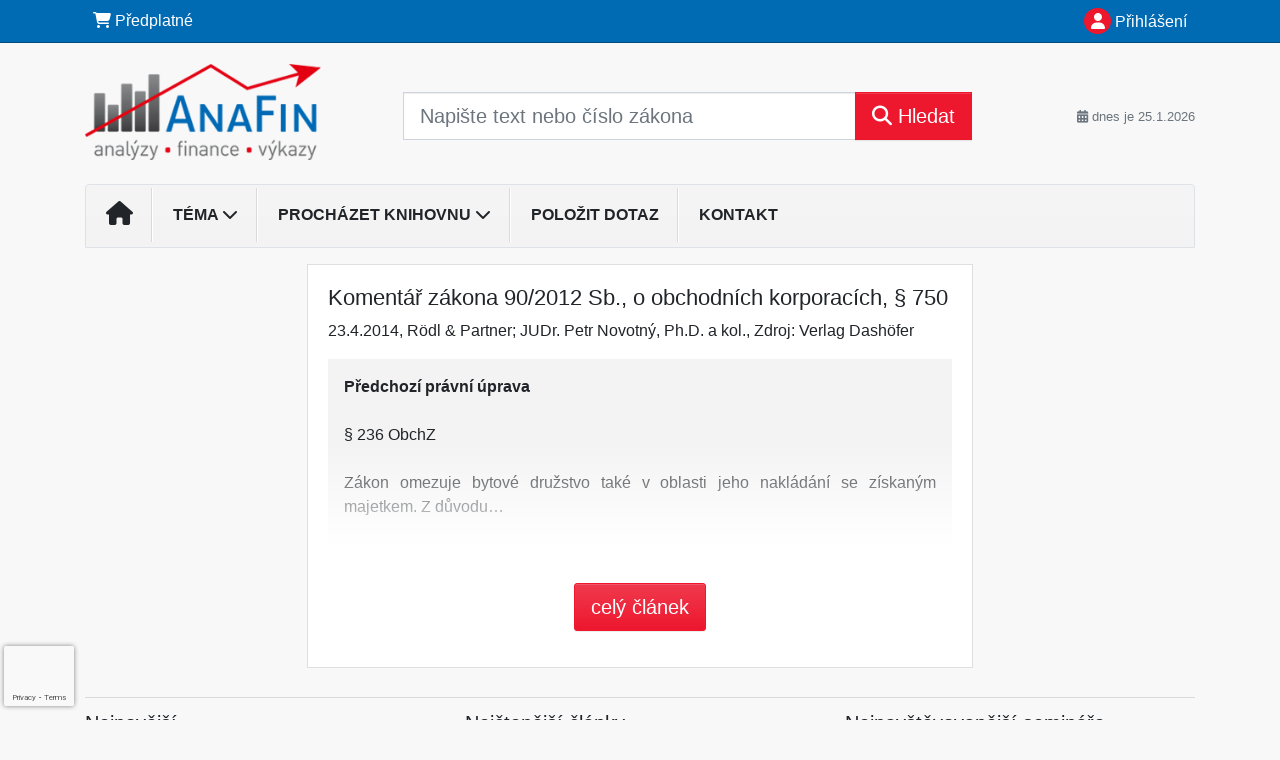

--- FILE ---
content_type: text/html; charset=utf-8
request_url: https://www.google.com/recaptcha/api2/anchor?ar=1&k=6Lc819AmAAAAAF4fYv3dDr0Zb7zNT2a2Cj51YcE9&co=aHR0cHM6Ly93d3cuYW5hZmluLmN6OjQ0Mw..&hl=en&v=PoyoqOPhxBO7pBk68S4YbpHZ&size=invisible&anchor-ms=20000&execute-ms=30000&cb=bkn23iojbizd
body_size: 48776
content:
<!DOCTYPE HTML><html dir="ltr" lang="en"><head><meta http-equiv="Content-Type" content="text/html; charset=UTF-8">
<meta http-equiv="X-UA-Compatible" content="IE=edge">
<title>reCAPTCHA</title>
<style type="text/css">
/* cyrillic-ext */
@font-face {
  font-family: 'Roboto';
  font-style: normal;
  font-weight: 400;
  font-stretch: 100%;
  src: url(//fonts.gstatic.com/s/roboto/v48/KFO7CnqEu92Fr1ME7kSn66aGLdTylUAMa3GUBHMdazTgWw.woff2) format('woff2');
  unicode-range: U+0460-052F, U+1C80-1C8A, U+20B4, U+2DE0-2DFF, U+A640-A69F, U+FE2E-FE2F;
}
/* cyrillic */
@font-face {
  font-family: 'Roboto';
  font-style: normal;
  font-weight: 400;
  font-stretch: 100%;
  src: url(//fonts.gstatic.com/s/roboto/v48/KFO7CnqEu92Fr1ME7kSn66aGLdTylUAMa3iUBHMdazTgWw.woff2) format('woff2');
  unicode-range: U+0301, U+0400-045F, U+0490-0491, U+04B0-04B1, U+2116;
}
/* greek-ext */
@font-face {
  font-family: 'Roboto';
  font-style: normal;
  font-weight: 400;
  font-stretch: 100%;
  src: url(//fonts.gstatic.com/s/roboto/v48/KFO7CnqEu92Fr1ME7kSn66aGLdTylUAMa3CUBHMdazTgWw.woff2) format('woff2');
  unicode-range: U+1F00-1FFF;
}
/* greek */
@font-face {
  font-family: 'Roboto';
  font-style: normal;
  font-weight: 400;
  font-stretch: 100%;
  src: url(//fonts.gstatic.com/s/roboto/v48/KFO7CnqEu92Fr1ME7kSn66aGLdTylUAMa3-UBHMdazTgWw.woff2) format('woff2');
  unicode-range: U+0370-0377, U+037A-037F, U+0384-038A, U+038C, U+038E-03A1, U+03A3-03FF;
}
/* math */
@font-face {
  font-family: 'Roboto';
  font-style: normal;
  font-weight: 400;
  font-stretch: 100%;
  src: url(//fonts.gstatic.com/s/roboto/v48/KFO7CnqEu92Fr1ME7kSn66aGLdTylUAMawCUBHMdazTgWw.woff2) format('woff2');
  unicode-range: U+0302-0303, U+0305, U+0307-0308, U+0310, U+0312, U+0315, U+031A, U+0326-0327, U+032C, U+032F-0330, U+0332-0333, U+0338, U+033A, U+0346, U+034D, U+0391-03A1, U+03A3-03A9, U+03B1-03C9, U+03D1, U+03D5-03D6, U+03F0-03F1, U+03F4-03F5, U+2016-2017, U+2034-2038, U+203C, U+2040, U+2043, U+2047, U+2050, U+2057, U+205F, U+2070-2071, U+2074-208E, U+2090-209C, U+20D0-20DC, U+20E1, U+20E5-20EF, U+2100-2112, U+2114-2115, U+2117-2121, U+2123-214F, U+2190, U+2192, U+2194-21AE, U+21B0-21E5, U+21F1-21F2, U+21F4-2211, U+2213-2214, U+2216-22FF, U+2308-230B, U+2310, U+2319, U+231C-2321, U+2336-237A, U+237C, U+2395, U+239B-23B7, U+23D0, U+23DC-23E1, U+2474-2475, U+25AF, U+25B3, U+25B7, U+25BD, U+25C1, U+25CA, U+25CC, U+25FB, U+266D-266F, U+27C0-27FF, U+2900-2AFF, U+2B0E-2B11, U+2B30-2B4C, U+2BFE, U+3030, U+FF5B, U+FF5D, U+1D400-1D7FF, U+1EE00-1EEFF;
}
/* symbols */
@font-face {
  font-family: 'Roboto';
  font-style: normal;
  font-weight: 400;
  font-stretch: 100%;
  src: url(//fonts.gstatic.com/s/roboto/v48/KFO7CnqEu92Fr1ME7kSn66aGLdTylUAMaxKUBHMdazTgWw.woff2) format('woff2');
  unicode-range: U+0001-000C, U+000E-001F, U+007F-009F, U+20DD-20E0, U+20E2-20E4, U+2150-218F, U+2190, U+2192, U+2194-2199, U+21AF, U+21E6-21F0, U+21F3, U+2218-2219, U+2299, U+22C4-22C6, U+2300-243F, U+2440-244A, U+2460-24FF, U+25A0-27BF, U+2800-28FF, U+2921-2922, U+2981, U+29BF, U+29EB, U+2B00-2BFF, U+4DC0-4DFF, U+FFF9-FFFB, U+10140-1018E, U+10190-1019C, U+101A0, U+101D0-101FD, U+102E0-102FB, U+10E60-10E7E, U+1D2C0-1D2D3, U+1D2E0-1D37F, U+1F000-1F0FF, U+1F100-1F1AD, U+1F1E6-1F1FF, U+1F30D-1F30F, U+1F315, U+1F31C, U+1F31E, U+1F320-1F32C, U+1F336, U+1F378, U+1F37D, U+1F382, U+1F393-1F39F, U+1F3A7-1F3A8, U+1F3AC-1F3AF, U+1F3C2, U+1F3C4-1F3C6, U+1F3CA-1F3CE, U+1F3D4-1F3E0, U+1F3ED, U+1F3F1-1F3F3, U+1F3F5-1F3F7, U+1F408, U+1F415, U+1F41F, U+1F426, U+1F43F, U+1F441-1F442, U+1F444, U+1F446-1F449, U+1F44C-1F44E, U+1F453, U+1F46A, U+1F47D, U+1F4A3, U+1F4B0, U+1F4B3, U+1F4B9, U+1F4BB, U+1F4BF, U+1F4C8-1F4CB, U+1F4D6, U+1F4DA, U+1F4DF, U+1F4E3-1F4E6, U+1F4EA-1F4ED, U+1F4F7, U+1F4F9-1F4FB, U+1F4FD-1F4FE, U+1F503, U+1F507-1F50B, U+1F50D, U+1F512-1F513, U+1F53E-1F54A, U+1F54F-1F5FA, U+1F610, U+1F650-1F67F, U+1F687, U+1F68D, U+1F691, U+1F694, U+1F698, U+1F6AD, U+1F6B2, U+1F6B9-1F6BA, U+1F6BC, U+1F6C6-1F6CF, U+1F6D3-1F6D7, U+1F6E0-1F6EA, U+1F6F0-1F6F3, U+1F6F7-1F6FC, U+1F700-1F7FF, U+1F800-1F80B, U+1F810-1F847, U+1F850-1F859, U+1F860-1F887, U+1F890-1F8AD, U+1F8B0-1F8BB, U+1F8C0-1F8C1, U+1F900-1F90B, U+1F93B, U+1F946, U+1F984, U+1F996, U+1F9E9, U+1FA00-1FA6F, U+1FA70-1FA7C, U+1FA80-1FA89, U+1FA8F-1FAC6, U+1FACE-1FADC, U+1FADF-1FAE9, U+1FAF0-1FAF8, U+1FB00-1FBFF;
}
/* vietnamese */
@font-face {
  font-family: 'Roboto';
  font-style: normal;
  font-weight: 400;
  font-stretch: 100%;
  src: url(//fonts.gstatic.com/s/roboto/v48/KFO7CnqEu92Fr1ME7kSn66aGLdTylUAMa3OUBHMdazTgWw.woff2) format('woff2');
  unicode-range: U+0102-0103, U+0110-0111, U+0128-0129, U+0168-0169, U+01A0-01A1, U+01AF-01B0, U+0300-0301, U+0303-0304, U+0308-0309, U+0323, U+0329, U+1EA0-1EF9, U+20AB;
}
/* latin-ext */
@font-face {
  font-family: 'Roboto';
  font-style: normal;
  font-weight: 400;
  font-stretch: 100%;
  src: url(//fonts.gstatic.com/s/roboto/v48/KFO7CnqEu92Fr1ME7kSn66aGLdTylUAMa3KUBHMdazTgWw.woff2) format('woff2');
  unicode-range: U+0100-02BA, U+02BD-02C5, U+02C7-02CC, U+02CE-02D7, U+02DD-02FF, U+0304, U+0308, U+0329, U+1D00-1DBF, U+1E00-1E9F, U+1EF2-1EFF, U+2020, U+20A0-20AB, U+20AD-20C0, U+2113, U+2C60-2C7F, U+A720-A7FF;
}
/* latin */
@font-face {
  font-family: 'Roboto';
  font-style: normal;
  font-weight: 400;
  font-stretch: 100%;
  src: url(//fonts.gstatic.com/s/roboto/v48/KFO7CnqEu92Fr1ME7kSn66aGLdTylUAMa3yUBHMdazQ.woff2) format('woff2');
  unicode-range: U+0000-00FF, U+0131, U+0152-0153, U+02BB-02BC, U+02C6, U+02DA, U+02DC, U+0304, U+0308, U+0329, U+2000-206F, U+20AC, U+2122, U+2191, U+2193, U+2212, U+2215, U+FEFF, U+FFFD;
}
/* cyrillic-ext */
@font-face {
  font-family: 'Roboto';
  font-style: normal;
  font-weight: 500;
  font-stretch: 100%;
  src: url(//fonts.gstatic.com/s/roboto/v48/KFO7CnqEu92Fr1ME7kSn66aGLdTylUAMa3GUBHMdazTgWw.woff2) format('woff2');
  unicode-range: U+0460-052F, U+1C80-1C8A, U+20B4, U+2DE0-2DFF, U+A640-A69F, U+FE2E-FE2F;
}
/* cyrillic */
@font-face {
  font-family: 'Roboto';
  font-style: normal;
  font-weight: 500;
  font-stretch: 100%;
  src: url(//fonts.gstatic.com/s/roboto/v48/KFO7CnqEu92Fr1ME7kSn66aGLdTylUAMa3iUBHMdazTgWw.woff2) format('woff2');
  unicode-range: U+0301, U+0400-045F, U+0490-0491, U+04B0-04B1, U+2116;
}
/* greek-ext */
@font-face {
  font-family: 'Roboto';
  font-style: normal;
  font-weight: 500;
  font-stretch: 100%;
  src: url(//fonts.gstatic.com/s/roboto/v48/KFO7CnqEu92Fr1ME7kSn66aGLdTylUAMa3CUBHMdazTgWw.woff2) format('woff2');
  unicode-range: U+1F00-1FFF;
}
/* greek */
@font-face {
  font-family: 'Roboto';
  font-style: normal;
  font-weight: 500;
  font-stretch: 100%;
  src: url(//fonts.gstatic.com/s/roboto/v48/KFO7CnqEu92Fr1ME7kSn66aGLdTylUAMa3-UBHMdazTgWw.woff2) format('woff2');
  unicode-range: U+0370-0377, U+037A-037F, U+0384-038A, U+038C, U+038E-03A1, U+03A3-03FF;
}
/* math */
@font-face {
  font-family: 'Roboto';
  font-style: normal;
  font-weight: 500;
  font-stretch: 100%;
  src: url(//fonts.gstatic.com/s/roboto/v48/KFO7CnqEu92Fr1ME7kSn66aGLdTylUAMawCUBHMdazTgWw.woff2) format('woff2');
  unicode-range: U+0302-0303, U+0305, U+0307-0308, U+0310, U+0312, U+0315, U+031A, U+0326-0327, U+032C, U+032F-0330, U+0332-0333, U+0338, U+033A, U+0346, U+034D, U+0391-03A1, U+03A3-03A9, U+03B1-03C9, U+03D1, U+03D5-03D6, U+03F0-03F1, U+03F4-03F5, U+2016-2017, U+2034-2038, U+203C, U+2040, U+2043, U+2047, U+2050, U+2057, U+205F, U+2070-2071, U+2074-208E, U+2090-209C, U+20D0-20DC, U+20E1, U+20E5-20EF, U+2100-2112, U+2114-2115, U+2117-2121, U+2123-214F, U+2190, U+2192, U+2194-21AE, U+21B0-21E5, U+21F1-21F2, U+21F4-2211, U+2213-2214, U+2216-22FF, U+2308-230B, U+2310, U+2319, U+231C-2321, U+2336-237A, U+237C, U+2395, U+239B-23B7, U+23D0, U+23DC-23E1, U+2474-2475, U+25AF, U+25B3, U+25B7, U+25BD, U+25C1, U+25CA, U+25CC, U+25FB, U+266D-266F, U+27C0-27FF, U+2900-2AFF, U+2B0E-2B11, U+2B30-2B4C, U+2BFE, U+3030, U+FF5B, U+FF5D, U+1D400-1D7FF, U+1EE00-1EEFF;
}
/* symbols */
@font-face {
  font-family: 'Roboto';
  font-style: normal;
  font-weight: 500;
  font-stretch: 100%;
  src: url(//fonts.gstatic.com/s/roboto/v48/KFO7CnqEu92Fr1ME7kSn66aGLdTylUAMaxKUBHMdazTgWw.woff2) format('woff2');
  unicode-range: U+0001-000C, U+000E-001F, U+007F-009F, U+20DD-20E0, U+20E2-20E4, U+2150-218F, U+2190, U+2192, U+2194-2199, U+21AF, U+21E6-21F0, U+21F3, U+2218-2219, U+2299, U+22C4-22C6, U+2300-243F, U+2440-244A, U+2460-24FF, U+25A0-27BF, U+2800-28FF, U+2921-2922, U+2981, U+29BF, U+29EB, U+2B00-2BFF, U+4DC0-4DFF, U+FFF9-FFFB, U+10140-1018E, U+10190-1019C, U+101A0, U+101D0-101FD, U+102E0-102FB, U+10E60-10E7E, U+1D2C0-1D2D3, U+1D2E0-1D37F, U+1F000-1F0FF, U+1F100-1F1AD, U+1F1E6-1F1FF, U+1F30D-1F30F, U+1F315, U+1F31C, U+1F31E, U+1F320-1F32C, U+1F336, U+1F378, U+1F37D, U+1F382, U+1F393-1F39F, U+1F3A7-1F3A8, U+1F3AC-1F3AF, U+1F3C2, U+1F3C4-1F3C6, U+1F3CA-1F3CE, U+1F3D4-1F3E0, U+1F3ED, U+1F3F1-1F3F3, U+1F3F5-1F3F7, U+1F408, U+1F415, U+1F41F, U+1F426, U+1F43F, U+1F441-1F442, U+1F444, U+1F446-1F449, U+1F44C-1F44E, U+1F453, U+1F46A, U+1F47D, U+1F4A3, U+1F4B0, U+1F4B3, U+1F4B9, U+1F4BB, U+1F4BF, U+1F4C8-1F4CB, U+1F4D6, U+1F4DA, U+1F4DF, U+1F4E3-1F4E6, U+1F4EA-1F4ED, U+1F4F7, U+1F4F9-1F4FB, U+1F4FD-1F4FE, U+1F503, U+1F507-1F50B, U+1F50D, U+1F512-1F513, U+1F53E-1F54A, U+1F54F-1F5FA, U+1F610, U+1F650-1F67F, U+1F687, U+1F68D, U+1F691, U+1F694, U+1F698, U+1F6AD, U+1F6B2, U+1F6B9-1F6BA, U+1F6BC, U+1F6C6-1F6CF, U+1F6D3-1F6D7, U+1F6E0-1F6EA, U+1F6F0-1F6F3, U+1F6F7-1F6FC, U+1F700-1F7FF, U+1F800-1F80B, U+1F810-1F847, U+1F850-1F859, U+1F860-1F887, U+1F890-1F8AD, U+1F8B0-1F8BB, U+1F8C0-1F8C1, U+1F900-1F90B, U+1F93B, U+1F946, U+1F984, U+1F996, U+1F9E9, U+1FA00-1FA6F, U+1FA70-1FA7C, U+1FA80-1FA89, U+1FA8F-1FAC6, U+1FACE-1FADC, U+1FADF-1FAE9, U+1FAF0-1FAF8, U+1FB00-1FBFF;
}
/* vietnamese */
@font-face {
  font-family: 'Roboto';
  font-style: normal;
  font-weight: 500;
  font-stretch: 100%;
  src: url(//fonts.gstatic.com/s/roboto/v48/KFO7CnqEu92Fr1ME7kSn66aGLdTylUAMa3OUBHMdazTgWw.woff2) format('woff2');
  unicode-range: U+0102-0103, U+0110-0111, U+0128-0129, U+0168-0169, U+01A0-01A1, U+01AF-01B0, U+0300-0301, U+0303-0304, U+0308-0309, U+0323, U+0329, U+1EA0-1EF9, U+20AB;
}
/* latin-ext */
@font-face {
  font-family: 'Roboto';
  font-style: normal;
  font-weight: 500;
  font-stretch: 100%;
  src: url(//fonts.gstatic.com/s/roboto/v48/KFO7CnqEu92Fr1ME7kSn66aGLdTylUAMa3KUBHMdazTgWw.woff2) format('woff2');
  unicode-range: U+0100-02BA, U+02BD-02C5, U+02C7-02CC, U+02CE-02D7, U+02DD-02FF, U+0304, U+0308, U+0329, U+1D00-1DBF, U+1E00-1E9F, U+1EF2-1EFF, U+2020, U+20A0-20AB, U+20AD-20C0, U+2113, U+2C60-2C7F, U+A720-A7FF;
}
/* latin */
@font-face {
  font-family: 'Roboto';
  font-style: normal;
  font-weight: 500;
  font-stretch: 100%;
  src: url(//fonts.gstatic.com/s/roboto/v48/KFO7CnqEu92Fr1ME7kSn66aGLdTylUAMa3yUBHMdazQ.woff2) format('woff2');
  unicode-range: U+0000-00FF, U+0131, U+0152-0153, U+02BB-02BC, U+02C6, U+02DA, U+02DC, U+0304, U+0308, U+0329, U+2000-206F, U+20AC, U+2122, U+2191, U+2193, U+2212, U+2215, U+FEFF, U+FFFD;
}
/* cyrillic-ext */
@font-face {
  font-family: 'Roboto';
  font-style: normal;
  font-weight: 900;
  font-stretch: 100%;
  src: url(//fonts.gstatic.com/s/roboto/v48/KFO7CnqEu92Fr1ME7kSn66aGLdTylUAMa3GUBHMdazTgWw.woff2) format('woff2');
  unicode-range: U+0460-052F, U+1C80-1C8A, U+20B4, U+2DE0-2DFF, U+A640-A69F, U+FE2E-FE2F;
}
/* cyrillic */
@font-face {
  font-family: 'Roboto';
  font-style: normal;
  font-weight: 900;
  font-stretch: 100%;
  src: url(//fonts.gstatic.com/s/roboto/v48/KFO7CnqEu92Fr1ME7kSn66aGLdTylUAMa3iUBHMdazTgWw.woff2) format('woff2');
  unicode-range: U+0301, U+0400-045F, U+0490-0491, U+04B0-04B1, U+2116;
}
/* greek-ext */
@font-face {
  font-family: 'Roboto';
  font-style: normal;
  font-weight: 900;
  font-stretch: 100%;
  src: url(//fonts.gstatic.com/s/roboto/v48/KFO7CnqEu92Fr1ME7kSn66aGLdTylUAMa3CUBHMdazTgWw.woff2) format('woff2');
  unicode-range: U+1F00-1FFF;
}
/* greek */
@font-face {
  font-family: 'Roboto';
  font-style: normal;
  font-weight: 900;
  font-stretch: 100%;
  src: url(//fonts.gstatic.com/s/roboto/v48/KFO7CnqEu92Fr1ME7kSn66aGLdTylUAMa3-UBHMdazTgWw.woff2) format('woff2');
  unicode-range: U+0370-0377, U+037A-037F, U+0384-038A, U+038C, U+038E-03A1, U+03A3-03FF;
}
/* math */
@font-face {
  font-family: 'Roboto';
  font-style: normal;
  font-weight: 900;
  font-stretch: 100%;
  src: url(//fonts.gstatic.com/s/roboto/v48/KFO7CnqEu92Fr1ME7kSn66aGLdTylUAMawCUBHMdazTgWw.woff2) format('woff2');
  unicode-range: U+0302-0303, U+0305, U+0307-0308, U+0310, U+0312, U+0315, U+031A, U+0326-0327, U+032C, U+032F-0330, U+0332-0333, U+0338, U+033A, U+0346, U+034D, U+0391-03A1, U+03A3-03A9, U+03B1-03C9, U+03D1, U+03D5-03D6, U+03F0-03F1, U+03F4-03F5, U+2016-2017, U+2034-2038, U+203C, U+2040, U+2043, U+2047, U+2050, U+2057, U+205F, U+2070-2071, U+2074-208E, U+2090-209C, U+20D0-20DC, U+20E1, U+20E5-20EF, U+2100-2112, U+2114-2115, U+2117-2121, U+2123-214F, U+2190, U+2192, U+2194-21AE, U+21B0-21E5, U+21F1-21F2, U+21F4-2211, U+2213-2214, U+2216-22FF, U+2308-230B, U+2310, U+2319, U+231C-2321, U+2336-237A, U+237C, U+2395, U+239B-23B7, U+23D0, U+23DC-23E1, U+2474-2475, U+25AF, U+25B3, U+25B7, U+25BD, U+25C1, U+25CA, U+25CC, U+25FB, U+266D-266F, U+27C0-27FF, U+2900-2AFF, U+2B0E-2B11, U+2B30-2B4C, U+2BFE, U+3030, U+FF5B, U+FF5D, U+1D400-1D7FF, U+1EE00-1EEFF;
}
/* symbols */
@font-face {
  font-family: 'Roboto';
  font-style: normal;
  font-weight: 900;
  font-stretch: 100%;
  src: url(//fonts.gstatic.com/s/roboto/v48/KFO7CnqEu92Fr1ME7kSn66aGLdTylUAMaxKUBHMdazTgWw.woff2) format('woff2');
  unicode-range: U+0001-000C, U+000E-001F, U+007F-009F, U+20DD-20E0, U+20E2-20E4, U+2150-218F, U+2190, U+2192, U+2194-2199, U+21AF, U+21E6-21F0, U+21F3, U+2218-2219, U+2299, U+22C4-22C6, U+2300-243F, U+2440-244A, U+2460-24FF, U+25A0-27BF, U+2800-28FF, U+2921-2922, U+2981, U+29BF, U+29EB, U+2B00-2BFF, U+4DC0-4DFF, U+FFF9-FFFB, U+10140-1018E, U+10190-1019C, U+101A0, U+101D0-101FD, U+102E0-102FB, U+10E60-10E7E, U+1D2C0-1D2D3, U+1D2E0-1D37F, U+1F000-1F0FF, U+1F100-1F1AD, U+1F1E6-1F1FF, U+1F30D-1F30F, U+1F315, U+1F31C, U+1F31E, U+1F320-1F32C, U+1F336, U+1F378, U+1F37D, U+1F382, U+1F393-1F39F, U+1F3A7-1F3A8, U+1F3AC-1F3AF, U+1F3C2, U+1F3C4-1F3C6, U+1F3CA-1F3CE, U+1F3D4-1F3E0, U+1F3ED, U+1F3F1-1F3F3, U+1F3F5-1F3F7, U+1F408, U+1F415, U+1F41F, U+1F426, U+1F43F, U+1F441-1F442, U+1F444, U+1F446-1F449, U+1F44C-1F44E, U+1F453, U+1F46A, U+1F47D, U+1F4A3, U+1F4B0, U+1F4B3, U+1F4B9, U+1F4BB, U+1F4BF, U+1F4C8-1F4CB, U+1F4D6, U+1F4DA, U+1F4DF, U+1F4E3-1F4E6, U+1F4EA-1F4ED, U+1F4F7, U+1F4F9-1F4FB, U+1F4FD-1F4FE, U+1F503, U+1F507-1F50B, U+1F50D, U+1F512-1F513, U+1F53E-1F54A, U+1F54F-1F5FA, U+1F610, U+1F650-1F67F, U+1F687, U+1F68D, U+1F691, U+1F694, U+1F698, U+1F6AD, U+1F6B2, U+1F6B9-1F6BA, U+1F6BC, U+1F6C6-1F6CF, U+1F6D3-1F6D7, U+1F6E0-1F6EA, U+1F6F0-1F6F3, U+1F6F7-1F6FC, U+1F700-1F7FF, U+1F800-1F80B, U+1F810-1F847, U+1F850-1F859, U+1F860-1F887, U+1F890-1F8AD, U+1F8B0-1F8BB, U+1F8C0-1F8C1, U+1F900-1F90B, U+1F93B, U+1F946, U+1F984, U+1F996, U+1F9E9, U+1FA00-1FA6F, U+1FA70-1FA7C, U+1FA80-1FA89, U+1FA8F-1FAC6, U+1FACE-1FADC, U+1FADF-1FAE9, U+1FAF0-1FAF8, U+1FB00-1FBFF;
}
/* vietnamese */
@font-face {
  font-family: 'Roboto';
  font-style: normal;
  font-weight: 900;
  font-stretch: 100%;
  src: url(//fonts.gstatic.com/s/roboto/v48/KFO7CnqEu92Fr1ME7kSn66aGLdTylUAMa3OUBHMdazTgWw.woff2) format('woff2');
  unicode-range: U+0102-0103, U+0110-0111, U+0128-0129, U+0168-0169, U+01A0-01A1, U+01AF-01B0, U+0300-0301, U+0303-0304, U+0308-0309, U+0323, U+0329, U+1EA0-1EF9, U+20AB;
}
/* latin-ext */
@font-face {
  font-family: 'Roboto';
  font-style: normal;
  font-weight: 900;
  font-stretch: 100%;
  src: url(//fonts.gstatic.com/s/roboto/v48/KFO7CnqEu92Fr1ME7kSn66aGLdTylUAMa3KUBHMdazTgWw.woff2) format('woff2');
  unicode-range: U+0100-02BA, U+02BD-02C5, U+02C7-02CC, U+02CE-02D7, U+02DD-02FF, U+0304, U+0308, U+0329, U+1D00-1DBF, U+1E00-1E9F, U+1EF2-1EFF, U+2020, U+20A0-20AB, U+20AD-20C0, U+2113, U+2C60-2C7F, U+A720-A7FF;
}
/* latin */
@font-face {
  font-family: 'Roboto';
  font-style: normal;
  font-weight: 900;
  font-stretch: 100%;
  src: url(//fonts.gstatic.com/s/roboto/v48/KFO7CnqEu92Fr1ME7kSn66aGLdTylUAMa3yUBHMdazQ.woff2) format('woff2');
  unicode-range: U+0000-00FF, U+0131, U+0152-0153, U+02BB-02BC, U+02C6, U+02DA, U+02DC, U+0304, U+0308, U+0329, U+2000-206F, U+20AC, U+2122, U+2191, U+2193, U+2212, U+2215, U+FEFF, U+FFFD;
}

</style>
<link rel="stylesheet" type="text/css" href="https://www.gstatic.com/recaptcha/releases/PoyoqOPhxBO7pBk68S4YbpHZ/styles__ltr.css">
<script nonce="U8Y2If6NyNMZrrgAFFnnwQ" type="text/javascript">window['__recaptcha_api'] = 'https://www.google.com/recaptcha/api2/';</script>
<script type="text/javascript" src="https://www.gstatic.com/recaptcha/releases/PoyoqOPhxBO7pBk68S4YbpHZ/recaptcha__en.js" nonce="U8Y2If6NyNMZrrgAFFnnwQ">
      
    </script></head>
<body><div id="rc-anchor-alert" class="rc-anchor-alert"></div>
<input type="hidden" id="recaptcha-token" value="[base64]">
<script type="text/javascript" nonce="U8Y2If6NyNMZrrgAFFnnwQ">
      recaptcha.anchor.Main.init("[\x22ainput\x22,[\x22bgdata\x22,\x22\x22,\[base64]/[base64]/[base64]/ZyhXLGgpOnEoW04sMjEsbF0sVywwKSxoKSxmYWxzZSxmYWxzZSl9Y2F0Y2goayl7RygzNTgsVyk/[base64]/[base64]/[base64]/[base64]/[base64]/[base64]/[base64]/bmV3IEJbT10oRFswXSk6dz09Mj9uZXcgQltPXShEWzBdLERbMV0pOnc9PTM/bmV3IEJbT10oRFswXSxEWzFdLERbMl0pOnc9PTQ/[base64]/[base64]/[base64]/[base64]/[base64]\\u003d\x22,\[base64]\\u003d\\u003d\x22,\x22Zgliw6ZELmHCm8OtFcOHwqzDpsKMw5/DowUSw5vCs8KSwpILw6jCrRLCm8OIwrLCkMKDwqcaGyXCsFdyasOuecKaaMKCHcOeXsO7w5V6EAXDiMKsbMOWZDt3A8Kdw7YLw63CnsKwwqcww5rDs8O7w7/DtV1sQwVKVDxBAS7Dl8O3w7DCrcO8TRZEADrCjsKGKmJ5w75ZfFhYw7QqQy9YFsK9w7/CojEjaMOmVcOhY8K2w7Vbw7PDrRhQw5vDpsOyW8KWFcKBI8O/[base64]/DmMObw6IfcyjCkWHChnQHwq9DT8KZB8KrFV7Dv8KZwqgawqZRTlXCo0DCs8K8GytCAQwAEE3ClMKOwrQ5w5rCkMKpwpwgPw0zP3cGY8O1LcOow515UMKKw7kYwphxw7nDiSfDkArCgsKYR30sw7/CrzdYw7zDnsKDw5wYw79BGMKiwrI3BsKXw4gEw5rDhcO2WMKew6vDpMOWSsK4JMK7W8OTJzfCujnDsiRBw5vCqC1WBH/CvcOGE8Otw5VrwoAOaMOvwpzDp8KmaSHCpzd1w5fDiSnDkn0+wrRUw4XClU8uYj4mw5HDqFVRwpLDvcKOw4ICwoYhw5DCk8KNbjQxPxjDm39jcsOHKMO0bUrCnMO0aEp2w6zDjsOPw7nCo2nDhcKJQnQMwoFhwp3CvETDjsO8w4PCrsKYwpLDvsK7wopsdcKaPmh/wpcTQGRhw6EQwq7CqMOJw71zB8KHYMODDMKlOVfChXjDqwMtw7TCnMOzbi0UQmrDsBIgL03CusKYT0zDijnDlVXCgmoNw79abD/CmMOpWcKNw67CjsK1w5XCh18/JMKXbSHDocKBw6XCjyHCiADClsOyVMO9VcKNw4dLwr/[base64]/CjUzDi3UUd2fDmSZhwpEoHMKmw4Fww79ywpoIw7YdwqlrPsKtw4YkworDhwcWORPCv8KkaMODJcOkw6A9DcOTPRzDvwYAwoHCpgPDhVhPwoIZw54hHDImCyfDrBHDhMOeTsKfWi/[base64]/DksORw5B7wqFgwr7CscKxwrbCoVlcw6YoWcKvwozDnMKcwojChRZrcMK6acKcw68YCC3DuMOuwqY/DsKUecOJL0HDocO4w4lmGRNQaynDmzjDpsK1YBrDh1l1wpDClRrDlw3Dp8KIDkDDhGbCr8OiY1IHwoUNw5kdIsOtQEJIw4PDon7CgsKiP0vCuXLCgGsEwo3DnhfCksK5wr/DviB/aMOmTsKpw5Y0UcKiw4FBW8KJw53Dpxt/c34OOFHCqBRHwoxDfnYoZxEhw5ArwpDCtxF2B8O9Vh3DqQXCrUPDo8KcacOiwrhxfS0nwqUVXlswScOkClsqwonDmwNjwrIzcMKKMh4hD8OIw7PDh8OAwpTDoMOAZsOOwqBcTcKDw4rDt8OswprDh2oBQEfDi0Ylw4DCnGPDsAAywpYoFcOiwr/[base64]/[base64]/CvMOhwrR5wqgSVkzDi3sZwonCnsKwwr/DvsKuwo9TMizCnMK6BUgMwp3DiMKQLyE2BMOiwqnCrD/[base64]/Ck8K1w7pmFMKKXMKfZRvCocOpwrAgwodFwobDgULCjcKfw4bCiTPDlcKRwqvDkcKZBcOfQQ5Mw6jCmzw1LcK9wrvDr8Oaw7PCoMK5CsKnw7nDuMKUMcOJwo7DqsKRwqPDpVYtJRN2w43CvAfDj2MQw6xYEDpfw7QeZMOTw683wo/DgsOBPsKuSiV2YSbDuMOjcD8AccKxwqU1LsOpw4LDlygCc8K+MsOuw7vDmBPDvcOrw5Q+IsOFw57CpilywpfDqMK2wrcvJCpXc8KBTj/ClVoNwpMKw4XCkCbCpQPDgsKsw5pRwoXDuHLCgMKIw5HCgH/DpMKUbMORwpELX2vCmcKkQ3oKw6Rhw4PCpMKXw7jCv8OYcsKhwoN9cTzDisOSfMKISMOqfsOYwrHCuQzDl8KdwrLCow44KU4Hw6ZRQwfCqsKFImtlN1Rqw4kAw5zCv8O/KjPCucOSMGHDvMO+w6fCg1vDrsKQZsKGbMKYw7BSw44Fw5fDsCnCnm/CrsOMw5M4RGVrMMOWw57DnlfCjsKqOAXCoicSw4jDo8O3woRFw6bCo8OFwrLCkBTDrGhnSSXCkkZ/[base64]/acK0wq80P8KSwqbCiSpfAG7CtyAVF2Qrw6vCoHHCp8Kww43DoFJxG8KHfy7CpknDsibCkhrDhCnDqcO/w63CmjYkwoQ7P8Kfwq/Chm7DmsOiUMO9wr/DoDw2NWnDjcO7wp3DpWcyN07Dj8KHQMK+w5Mlw5nDhsKxZAjCgmDCoUXCvcKXwr3Dvlp2UcOEbMOYD8KAwq5ewo/DmBjDmcOBwogUHcKwPsKwR8KyAcKZw6QGwrx/wrsuDMOpwqfDrsOaw7JuwovCpsO9w6Nww44swqEawpHDtUFAwp0Hwr/DpcOMwpDCkB7Dtk3DpTLCgD3DkMOXwq/DrsKnwqxGLRYyLVxOf1TCmSjCu8O0w6HDm8KZQMKxw51XLn/CvmA2VQvDmE1UbsOLLsKzBxzClT7DlwvChVzDqTLCjMOzMVRfw7PDjsOxAUfCjcK0ccOPwr1UwqDDicOuwpPCr8OMw6PDgMO9MMK+UHvCtMK3CXM1w4HDrSbDjMKNLsKhwrZ5wo/Ct8OswrwIw7LCg1BIFMO/w7ApLmQ5TEUREHMwQsONw7BGaSHDnVvDtyUjAWnCuMO/w4MNaGdswpEpRkF1GQh8w4Jzw5YMwpEPwrrCuzbDr07CrQjCnD7DsRI8ETYocnnCvCQiHcO3wrHDi0nCrcKeWMOzF8Oew67Dq8KvKsK4w7l7w4zDihXDpMK9eRxRACM0w6UvOj04w6IqwoN/DMKbG8Oswq8aNBHCuz7DigLCocOJw7YJSStgwqTCu8OfNMOQH8K7wrXChMKFcl1lAg/CvyfCjsKZWcKdcMKrURfCp8O+bMKoT8K9U8K4w5DCknzDsns0ZsOew7bCsRjDrAIfworDu8K2wqjDrMOndQXDh8OJwrggw7HDrcOaw5nDtkPCjMKgwo7DuQDChcK9w7zDm1zDqcKrcD3CpsKPwoPDiHfDnTHDlAYxw5pCEMOMeMOywqjCmR/CrMOow6gLWMK0wrrCr8K3TmNqwrLDlGzClcKVwoVywr03PcKYCMO5H8KJURgawo8nEcKbwq7CiWHCnABOwqvCrcKgP8Ksw6E1ZsKJUxQzwpNuwrUTZMKmP8K8YcOLQkhSwpDCvcKpHmINJnlKAX5wQETDr1EmIsOTC8O1wo3CosKaRUNresK4RBJ/XsOIwrjDoA1iwrd7QjDCrU9zVn/DpMOXw4nDqsK+OBLCkW9dJEXCsnnDnMK2O1HCnBQNwqLCmcKZw63DozrCqWwvw5/Ci8O2wqE7w6bCm8O8eMOnCcKBw4rCssOjPBoKJhjCr8ORP8OvwqQBA8OyP1HDnsOBHMOmCT3Dkk3CjsO+wqPDhFTChMOzP8Oewr/DvicTNGzCrDY5w4rDqsKjTsOocMK9RMKbw4vDv0rCqcOfwojCscK0Ykhlw4HCm8OHwqjClxEXSMO2w7fCtBlGw7/DgsKGw7jCu8OywqbDr8KeT8OuwqPCt0/Ctk/DnRANw7hfwqrCjUJrwrPDksKQwqnDizFPWR9pBMOpZcOhUcKIZ8KdW05vwqZ1w54RwrVPAATDnTEmHcKNdsOBw4tjw7TDsMOqNxHDpUMYwoABw4fCiAhLwodyw6hHPljCj3pzfBtKwpLDkMKcMcKDAArDssKGwqE6w4LChcKZcsK/wqJJw5AvEVQMwoZpHH/CmRXCnXjDu27Cs2LDlkVlw77ChAnDt8OCw5nChA3ChcOCQSdYwpZ3w60GwpzDh8O1UnNAwpYsw4Z2csKORcObdsOFc2xjc8K3EzfCiMOcGcO1L0JbwpfCn8KswprCo8O/BGUCwoVPPijCs3fCs8OlUMK/[base64]/DrQd2wrsBwqPDvMKdNwwlJcO+WMOGY8KOwrfDtcOxwrjCkUPDhFBiEsOPU8KIWcK7TsOUw7/DsS5OwrbCiD1XwocUwrA0w4/DgcOhwo7DkUnDsVDDssKZajrDpAvDg8O9aW0lw7Raw6/DrsOVw49ZBRzCmMOHGBJmE1s1CsOwwqpPwpJiNBAAw6lewqTCqcOIw5vDg8OlwrFnWMK0w4RCw7fDtcOew79ZdsO2Q3DCjMOJwohPcMKew6nDmsO/QMKew6xUwq9Vw5BNwrvDgsKLw4IqwpfDlmPDoxsWw4zDr1PDqQ1hUWDCjn7DisOPw6/CtnHCocOzw6zCpVPDuMOIf8OAw7/[base64]/CnATDkUoBwpnCnmE0w6PCmhZoHjvDjMOKw4Msw4g2HCXDl313w4jCm1AEO1zDs8Otw7rDvRFBYMKHw5VHw7rCmMKYwpTDpcOTPcKIwrIzDMOPfsK3RMOoO0UIwq7CqsKmK8KmXBhEF8OdGyjDj8Oiw509BSbDjlXCog/CucOiw6fDuAnCoHDCp8Ojwo0Yw5lXwpUgwpbCkcKDwrbCkxcGw7t/XCvDjMKwwoBueUMEfm5sSnvDosKJUC8+GgRUecOYMMOPFMOrdwnCn8OgOxTDq8KEGcKFwoTDkB10KR8Mwr0rZcO3wq/ClBk5DMKCUADDg8KOwo1ew7A3AMOaATTDlwnChi0Ww7h4w5zDrcOPwpLCu00cJEFjXcOPP8OXJcO2w4fDkClUwrjCicOwai0ye8O4HMO3wpjDuMOLMRnDrMKBw5k9w54oXgfDpMOfODHDvXVww47DmcKMVcK/w43ClgUZwoHDv8KUK8KaKsKZwp50CEHCtU4uS1sbwpXCjS1AJsKew5LDmSHDtMOiw7EyHQ3Dqz3CicO6w497SHhmwrohT2bClTDCsMOlSCoewpXDkycidQAJdkU6eBLDrjdOw5Muw7hlJMKew7BUX8OdQMKBwql/w50DI1ZEw6bDkRt5w6kmXsOawoQSw5rDuG7Cjm4hU8OcwoF8w6deA8KJwo/DjnXDrwbDgsOVw7rDkUESRRBbw7TDizs/[base64]/YH9sLHdlTsKPw6LDvsKwQVTCmjDCpcOEwoJ0woXCgsOwIwPCvCNhU8OXfsO1IDbCrywDIcKwKjLCghTDv2gaw5p8IFfDqQ84w7YvdwLDtmjDi8KpTBDDjX/[base64]/w5ZPLsKiBsOgH1pDDF7CuMOoYsOHSUzCrMOdBw7CuCrChh0Dw4DDklsNZMKjwqXDiXk5LBgew5HDp8OQSwoeO8O5VMKGw5nCvjHDkMOAN8KPw6Nbw4zCtcK+w4DDsR7DrUXDu8O6w6jCiGTClWjCoMKAw5Iew4U6wrRmY04Mw6/Dl8Oqw5ssw6jDv8K0cMOTw4h0OMOSw58zH2XDpiAnw4cZw5odwo1lwrDCgsOLfXDCp0DCuyDCsyzCmMOYwrbCu8KKXcOJesOBbWliw54xw6jCsD7DucOpMMOkwrtpw43Dg15kFCPCjhPCjzwowoDDpjMSLR/Dl8K4SjJlw4wKScKqPFvCqzwwC8Opw5MVw6rDlcKdLD/DuMKxwoxbJ8Ovc3jDtz02wr5TwocDB3RbwrLDpMOuwoo4NGVjTWHCicK5dsKmTMOlw4pSNToYw5Iew6rCoxssw7DDncK+AcO+NMKja8KpQQPCm1NKf1/Dv8K2wp1PBcO9w4zDgMK9KlXCpyLCjcOiLsKkwqglwo7CqsO7wq/DuMKOZ8Oxw5rCoHM3CsOUw4XCs8OsKxXDtHUnO8OqKmIuw6DDtcOVQX7DrHpje8O+wrlvQF5sdiTDr8K9w6N5SsOjM1/DrzjCv8Kxw4VGwoICwrHDjXXDqUYQwrnClMOqw7lSNsKNDsOgJXLDtcKTYUxKwrFEJAlhE2/[base64]/[base64]/[base64]/DmELDmHUfwofCncOmw47DjCnDocK8GVMqTsKqw7rDqE9dwofDlMO4wo7DmsK0Px3Cr2RvBStMdCfDnFrCjnbCkH4wwrE5w4rDicOPZUEIw6fDhcKMw7kaG3HDvsKkdsOOS8OuTsKHwrcmLRhlwo0Ww4/[base64]/GkkKwrDCnsKdIl/DpCsBeQTCuw4rQMO/[base64]/wooDPDJXNyzCp3HCiEN0H8Oaw6l4RcORwoA0Xj3CvncXw6zDusKPYsKlRcKZb8OLwrbCgsOnw4dhwpxSTcO9a2rDo3B2w6HDjSnDrBEqw6IaEMOdwpZhw5bDocOMw70AfzhVwozClMKcfELDl8KJWsKkw70yw4RIBsOHGcKkLcKgw74LQcOpCBXCuH4PQmUmw5/[base64]/Dj2LCpl/CiUfComtIwq5QwpDDlsOjwqMCw7QgI8OoJTcYw4/CgMOrw6PDnGRSwoQxw7zCrMOAw6lodkfCnMK0TcOSw7F/w7TClsO8BMOsAm02wr5OHHFgw4/[base64]/wrYYO8Kxw50TLyXCg0PCosK0w79KRMKlM8KVwrLCscKkwo02EMKdf8OoZsOIw4MmAcOSQBt9EMKMBE/[base64]/[base64]/cW/ClhTCk10wVsK3w43CpcKzwqkJcsKUdcKvwrsDw57CuD1FQ8OHccOJaA1swqbDi04Xwo1qCMODb8OSHhLDr0g/TsOBwqPCg2nCrsOTG8KNOmo2BSE3w6xaMTnDhn4Sw77DgkrCpXtuTiPDrgbDqcO9w6YWwobDmsKkFsOYZylEWMOPwosqNl/[base64]/DpWfDvMOLMMOnw6d6woUzF8Orwq3DmsOmTXrCpTsoNCDDiwRywpUjw5zDulI5RFDDn0YnLMKIYURPw7Z/EQBwwpDDqsKCPk8mwoV7woRRw6QuZMOxf8KHwofCssODwpfDssOYw7d0w5zCkwdowo/DiA/CgcOVDTnCgk/[base64]/DhUIJw60LwrFqKsK0MQnCrE3Dk8O4wrAhw5hEGhLDscKpZ2vCo8Otw7vCksKrSihgUcKVwq7DjHgBdUwkwqIUBDHDjX/CmwJ5eMOMw4YuwqPCjkjDrWvCmTrDpkTCiTDDusK9WcKaOyMew4gCGSxHw6krw7o8HMKPKVAXY0MLDh4hwovCvjTDvD/CmcOnw58vwpMmw6rDpsKiw4ZwF8OFwo/DvcKXNiXCmkjDqsK0wqMpw78lw7IKJTXChlVTw4EwfwrCssOvPMOCVnjDqT4xPMOcwpI6bWoyNsO1w7PCtHUcwrPDiMKtw7XDgcO7HBlAWsKcwr7DocOUXi/DksOnw6jCgHTCk8OKwqfCpMKLwotMYCjCscKGWcOraT3DocKtwoTCiC0Ow4HDiRYFwrvCtiQSw5zCuMKmwrxMwqcrwr7DrcOedMOpwprCqXVdw7tuwrp/w4LDsMKGw64bw7Q0A8OgJinCoF7DvsOuw7Q4w6g+w5sTw7wqXEJwNsKxEsKlwpocPFjCrQHDpcONUV9tCsO0OXdnw5kJw7PDjsOCw6HDicKrFsKhXsONTVrDgcKobcKAw4zCmsO0KcOewpfCoAXDnl/DoiTDqhg7B8K4AMK/WxHDm8OUOFtYw6fCgRvDjX4uwqPCv8Kiw7YYwpvCjsOUK8KiJMKwIMO5wr0LMX3Cvk9DIQjCtsOWKUJcFcOAwrURwpUYHsOww6IUw7t0wrAQUMOsE8O/w7YjUjh4w59Jwp7Cn8OdSsORUkzCm8Okw5tdw7/Dq8Kne8OTw5TCocOMwqgiw6zCicObGA/DiDU2wrHDp8OvY0pBXMOEGW/Dt8KGwrtwwrXCj8OWwq5Jw6fDsnV/wrJLwpAJw6gPfALDim/DqnnDl1rCkcOXN0TCnHYSe8K6d2DCs8Oww6tKGgMlb0dgPcORw57CisO8NivDnz8XJy43VkfCmQ9/XS4ZYwUZUMKMK1zDucOyDcKewrTDlsKpY2Q6aDLCpcOuQMKOw5vDg0LDun/Dm8OQwq/CniJ1L8KpwrrDnS3CpzTCv8K3wpzCmcO0VWMoNVLCtks1ehRyFsOPwp7Cn3dNZmh8EyDCu8K3b8OpYcKGHcKmJMONwppBNgPDhMOJDUbDlcKRw5wqF8KZw4sywpPCv3MAwpzCsEgQMMOFb8OrUMOhaHnCvVXDlyQGwq/DiVXCsnUsB3bCs8KqEcOsRjLDhEFeLsOfwrdcNxvCkWhVw4huw7vCgMOrwrFPW27CtRLCrTglw6zDoBMkwpXDq1Bowo/CvANFw4/CgyhewqJUw5FbwpZIwo5nw5RiKcK2wr3CvE3ChcOxYMKRa8Kbw7/[base64]/DgMOgw6V4fsOlHsOOMsK0w6chJ8Oaw7DDvMOORsKOw7DCvcOUFFDDicKVw7sxRXnCvS7DrjAAFcOlBlY8w4DCp2HCk8OmT2vClAR+w4FVw7XCs8KOwpnCm8KPdT7Cpw/CpMKRw7zCg8OzZ8O/w6kVwqrCpMKuLVUVaD0TOcKGwqvCnXLDn1rCqSA9wowsw6zCpsODEsKJICPDrXM7SsO4wobCiWZ2Yll7wpbCszx8w4ZobULDuVjCoUkfBcKqw6HDmsK7w4oJGHzDlMOKwobDlsODHMOSdsOPVcK4w5HDoFbDpn7DicODFMOEHA/[base64]/wqfCgMOuwpjCjMK7w7nDlsKVTENZwrfCixtNJk/DjMOAA8Kyw5HDqsKhwrkXw7fDv8OuwrHCnsOOXWTCjHR5w6/CgyXCtVPDusKvw7kIQcOSXMKzdAvCg1IrwpLCpsO+wrUgw4fDi8KUw4PDgEsSdsOrw7jCs8Orw7ZxZcK7eFnDkcK9cH3DtsOSacKnWV1mVX5fw4tgWGJ/esOtecKRw6PCr8KMw5AIT8KXbMKTEiRZD8KCw4rCqHrDkUfDrSnCr21lQsKKeMKMw41Zw50hwo5EPTrCncKQKizCh8KlKcO9wpxDw7ZQGMKNw53Dr8OfwqzDlxPDocK/w5fCmcKcYmTDslQZcMOpwovDosOswrxTOFsxejjDrC9WwozCjh4+w7fCtcOJw5LCrcOZwrHDtW/[base64]/DsMOYDMO3e3vDlcKgw5NAN8Khw61AwqTDpl1nw4DChSXClWvCnMObw4HCqHI7E8OEw75Xfl/[base64]/DkxsqwrNPX37CvnTDiyZNwozDosOpNTdCw6hXGHvCssOHw7/Csx3DjDjDpDDCkMOrwoBPw6UJw5jCoGnDusOSeMKGw5RKZmtGw5cVwrljcFRXaMKdw4dcwpLDvy4/[base64]/Dn8KJEnHCsCLDtcOuUyTCgcOZOMKwwp3DlcOpw5nCksK3wotRw50DwpIDw7HDvEnDikzDknfDo8Kfw5LDhzdewpVDacKmJ8KTAcO/wpfCssKPTMKUwrVfNHZ+B8K9DMOPw7MOwrdBf8KwwqEFcBh9w5BtQMKTwrc3w5DDtEFgUhbDuMOvworCvsO9AwDCm8Oowo9rwqwrw7xHBMO5dFkGJ8OAS8OzLsOyFj7CrkE+w4vDpnoBwpRgwqogw6bCvRcEI8OEw4fDvnACwoLCp2TCuMKULl/DocO5OWZ3UFkvJsOSwqDDsyLDusOuwojDkSLDn8OKaHDDuwZowotZw5xTwpjCjsKywo4lCsKreErCvjXDoEvCqBrDowAuw7vDlsOVCiw8wrAMcsObw5MsZcO/GG4mdMOYFcO3fsOtwrbChGrCjFYQVMKpGRrCq8OdwqjDvUo7wodJGMKlNcO7w5fCnAdMw67Cv1Viw4bCu8KMwp/Do8OiwrXCjF3DjDR7w6fCkRPCk8KSIxYPw7/Cs8KNIFTDqsKMw6EIVE/CuyrDo8OiwrTCnkw4w7bCm0HCvcOvw7FXwrw3w4/CizEsM8KNw43DuzwJFMOHT8KPKQvDp8K3VBzCgsKCwr1xwodTYA/Dm8OJwpUNccO9wognbcOvS8OONMK1OixPwoxHwrFuwobClW3DpEnDosOSwq3Cq8KZGsKpw7XDvDnDrcOfG8O3XktxN34FJsK5wrzChx4lw7fCmkvCjC/ChBlXwoHDr8OYw4dmM2sPw6XCuHrDkMKnCEMcw6tpJcK9w4I3wrFZw7rDsAvDoBNawp8TwqgOwo/Dr8KSwqzDocKsw4ELEsKOw4DCtSHDqMOPehnCmTbCtcO/PT/CisK7SkTCn8OvwrUOEzg2wpDDsGAZeMOBcsKFwq3CkT3DisK4fMOIwpHDjlRxF1DDhAPDjMK4w6pvw6LChsK3w6HDvSbDi8Kxw7/[base64]/Dn8KIw5dncMK2fHghwoQmw6cGDS/Cpx4Fw5E6w6pww5bCui3DuH9aw6fDjQc5E2fCinZFwrnCi0jDgk/CvMK0WkoYw4nCjSzDpz3DhcKSw5nCosKZw65twrdQNQTDrn9Nw5rCucOpKMK/wqnCksKBwoIAHcOoDsKnwrRiw64lETsoRzPDssO2wo/[base64]/DkDvDpURpwocaJjrDiDYNEMKZwq7DlH4kw57CsMO1QUQLw4vCvcOhw4bDv8O0bxxQwrQWwobCsCQscxXDkzHCkcOmwozCtDZ7JsKBB8Ozw4LDq0XCrRjCjcKyJkorw79+CUPDmcOISMOBw4/DrlDCmsKbw65mY31+w47CqcOnwrkbw7HDiXnDoiHDpFMEw7fDr8Kfwo3DhcKgw7XCgQABw6otTMKLM2bCmTDDvWwrwqozOlkGEcO2wrlqHU84cSPCqFjChcO9IsKXbHzDsQcww5N0w4/CnVBuw4cRYTrClsKlwq1qw53CnMO4f3wxwpfDisKmwqBeNMOaw7BCw6bDisO5wpoCw4B+w7LChcOXcy/DqjjCkMOibWltwoBvAjLDs8OwB8K5w4lnw79Qw6TDt8K3woRNwo/Cj8Obw7DCk2NATBXCr8K/wpnDjlRKw7ZqwqfCvHlnwrfClA/Dl8K6w6Bgw5jDkcOvwqcHccOnHcOnwqTDvMKqwrdFVGY4w7Rdw6vDrA7ClCYtbX4VKFzCksKOc8KZwoNmE8OnEcKeURx5e8OcCDMZwoBMw6obRcKZBcO5w6LCh3DCugEqRcK+w7fDqCAAPsKEAsOqMF8Vw6zCn8O5J13DpcKlw78/[base64]/DuWMgcyPDgDRFw5DCvAA0QMK5I1YWWsOawqXCk8Oiw6/Dg15uTsK9BcKwY8Obw4AKCsKdBMKJwq/DlkbDtcO/wopHw4TCtBsBBFjCk8OJwolWM0sGw7pVw50rFcKXw7DDjmQzwqEQPC7CqcK5w6pxwoDCgMK7E8KJfQR8dzt4WMO0woHCqcK8HAU9w4NCw6DDrsO/wowrwq3Dj345w5fCsGbCs1fCv8O/w7sOw6TDisKdwqldwpjCjcOHw6XChMKpQcOpdGzCrBE6wofDhsK1wqdZwpPDu8OIw70hJx7Dr8OEw50SwpllwovCshRsw6YdwrDDmEB3wrh/MUTCuMObw64iCl8zwoXCi8O8FnBXH8KHw5ECw6FMaxV+W8OOwqUpAEYxBwJXwrsBXcKfw4B8wplvw5bChMOcw5B9YsKgVijDl8Oqw6LDssKjw7BHFcObdcO9w6PCljFABMKUw7DDmsKfwrNYwpDDhw8RY8OlW2cKGcOhw4oLOMOCfMKPDHTCni5DYsKNCXfDmsO/VCfCgMKAw5PDosKmLMKFwrfDqUzCuMOuw5vDiy3DlBLCnsOGScKkw4Q9Qx5VwpBPNBoYw5zClcK/wofDo8KgwqbCnsKfwqF5PcOxw5XCpcKmw7YnQnDChHQpVVtgw4Zvw5tpwo3Drk/[base64]/CtcOswqUBZcOANsOLC8K1F0rCssKbEiZqwqTCgTl4wqwefD8kNRE6w6DCosOswoDDlsKNw7RKw6sdTT8RwrY7RgvCv8Kdw5rDqcKMw6rDuSrDs091woHCjMONGsOAXlPDuVTDohLClsK9b10UbE/CqGPDgsKTw4B1aC5Vw5LDozpHS1HDsyLDnTAQCjDCrsK4DMOZQA0UwpNzEsOpw5lwdSESA8OlwonCrsKTNRRLw5XDu8KqHA4oVcODJsOybSvCvUIAwrjChsKjwrsJOwjDpsKnOsKMDifCnhHDn8OwTA5/[base64]/FcO2wojDikpaw5AAA8OwwpzCpcOiw6R9F8K/fi42wrjDgMK/[base64]/CmCPClwLDum7Dg0zDmhDDnsOKw7cAKU3Cv2xaB8Oiw4Y8wo/Dt8Kpw6ISw6JRBcOTOcKAwpx5G8OawpTDocKrw6FPw7V0w5ESwrJPPMOfwqpXNx/[base64]/Di1nDusKKwqfDtcKyScOWBzrCn8O/woLCjTjCtcKsbirCvMOIVxwIwrJvw7nCljXDlznDu8Kaw68zWnbDs1fDt8KDYMOjVsOpR8OObDbDj3dtwpt/P8OOGQBVbARLwqTCssKBQFHCnMK9w67DtMOnBns3cWnDh8OgasOOBRcECkkewpfCmip2w4HDjMOhKFQdw4/[base64]/Di8Klwpdww7TChwlZDSJjM8KjBMKyw4wJwp1XXcKpcHlwwoTCukXDg1HChMKaw4TCucKOw4UDw7AwG8OdwpnCpMKLXjrClwx2w7TDo0l/w5MJfMOMVcKiDA8iwrtXQMK5wrvCpMKbaMOaBsKUw7JDMB7ChMKuG8KEQcKPIXUiw5Zdw7QhS8O3wq3ChMOfwo5ZJMKObQ0lw4VPw67CiVrDnMONw4R2wpPDicKKCsKeK8OJZxNqwohtARDDlsKFJkBrw4LCmMKUIcOALi/DsFbCiS1UV8KocMK6ScOoEcKIbMOPLMO3w5XChAPCtW3DnMKqPhnCmQjDpsKHe8KPw4DDoMOYw7M9w4HDp1NVFFLCksOMw73DpRLCicOuwqccLsK/BcOtUMKOw71Cw6vDs0HDjnLCr3XDjCXDhE/Dn8OhwqBdw6DCjsOmwr53w6lSwoMVw4UNw5fDhcOUazLDum3CrQLCvMKRX8ODXcKIL8O/R8ObHMKuZQFVbiTCtsKAKcOnwoMMOhwJD8OBwo1aZ8OFBMOCDMKRwo7DjMO4wr8mfMOWP3TCtXjDkh/[base64]/CmxnDiHPCksKSw6vDglrCvsOfwozChxbCmcOxY8K/NlHCoQ/[base64]/JMKEw5LDpHMfGMOaCWDCuwnDtxtqQsKow4rDrnsiWsK1wo1sGMOxbA3CpMKrHMKyQMOPSD3CjsKlSMOSB1pTYETDj8OPOsOHwo5nBUlow4gbV8Kmw6/Ct8OZCMKGwqR/dEzCqGbCmVAXBsKKL8OPw63DgCbDtcOVQcKDNSbCkcKADEseO2LChC/DicOMw7fCsHXDqQZ9wo9EVRp+LhpxKsKuwqvDq0zDkDPDssKAwrYLwoNwwqADWsK9SMOkw7o8C2AUP1vDphBGPcOIwo8AwpPCscK+CcKYwqfDncKSwpTClsOLfcKPwqJVD8OMwpPCi8KzwqbDisOKwqgjN8KxLcOSw4bDpcOMw6dZw4nCg8OuVDV/[base64]/[base64]/w6VXMcOlGwUxPRXDv8K7NBPDlj88TsO+w7LCn8KHOMK7LcOWBBLDtcOAwrnDnjzDsHs9Z8KgwqbDuMOCw75Yw6U9w77CjmnDuA13QMOiwojCncKuCCt/e8Kww5gOwrHCvkvDvMKsQktPw5w0wrk/S8KMbCIeQ8OjTsO9w5/DgAJMwpFHwrzDjUZBwoJlw4nCscKxc8OLwqnCtzJAw7IWPDQewrbCusOiw5HDhcK+fFbDvm7CrsKreSYUY37CjcK+fsOBTT1wPSIWOWTDnsO9QWcTKmd3wrrDhB3DrMKXw7Zfw7/Co2Q6wrcMwqxKW1bDgcOuCcOSwo/Cm8KZX8OMesOGEgtLESN/Dhhbwp7CumzCt3I1PSnDnMKIP1/Dn8KsTkvCkCQMScKBSCTDi8KjwqbDrGQzYcKQQ8ODwpoTwrXCgMKeeRsuwqvDoMOJwpUMMHjCpcKKw4pTw6fCq8O7BsKXahRWwoLCu8Oyw6Ncw4HCmknDuUkPMcKKwogjO1h5Q8K+VsO3w5TDjcOYwrLCucKrw4Qxw4bCrcOCCcKeBcOrNkHDt8OvwoNSwogQwp0Gay/ClhvCiHlXEcOZEV3DpsKRI8KyHUbCmMOJQcOhSEDCvcOSJBDCrxfDisObTcKQBB/Ch8KraFFNVX9AAcOtGQRJw4Zsf8O6w4VVw7HDgXUDwr/[base64]/CrVlPw6gywpPCtcK+JMKPN8K9w4gNw6YlB3BIOibDgcO4wofDhsO+XE5pIcO5PR4hw6loAV5fBcOLacKQKwPCpiXCryBmwqzCvnDDix/Dr113w4VzMT0HU8KGXcKvcRFkImlVHMK4wq/CiCjCk8O5wpXDqi3CjMKwwrRvCWDCscOnL8KVNjNpw658wpPCqsKywo/CtsKDw4BQXMOOw6Zda8OAGXp5LEDCiW/DjhTDssKewrjChcKdwo7ChydgMMKjTzDDvsKxwoR3IHPDgFrDswHDicKuwo3DjMOZw6tlOGvDqTDCuAZnUcKswoPDs3bChD3CnD5tFMO3w6kMJRtVOsKuw4FPw4TDqsO/woZ4wrTDtXoww7/CkwzCu8KewrVSU0rCoizDv3fCvwjDrcOnwp5Xwp3CkXxnBcOkbAXDrhJzHFrDqS3Do8Oyw5HCu8OMwrzDhwnCnFsZX8O/w5PCsMO4f8KRw7JswpPDh8K2wqlNw4oHw6pNdsOawrFFb8Okwq4Vw7l3SMKyw5xLw5vDjRF5wqnDt8KOa0XDqh9aOEHCrsO+PcKOw7TCs8OZw5IIAVDCp8ONw4XCpsO/[base64]/CosKuHGxDwqdTCg7DvhXDtsKMw6kKwrpVwovDplTCmsKQwprDpMOZbBsYw5XDtW/[base64]/[base64]/wrouwrTCuXnDk8Ogw7AcdsODF8O4PcK/SsKuccO4YcKTMcKewpNHwrQiwpIywoB6YMOII0PDrsOBTxY2UgYXAsONUMKVHMKrwppBZXXCkl7Cn3HDvsOaw6JUQBzDssKKwrTCksORwo7Dt8Oxw5t4GsK7ExcEwrnCm8OzAynCs193QcKyJS/DksKWwpV7O8KOwo9Aw67Do8OZFhwzw6nCs8KJO0Rzw77DiArCjmDDpMOZWsOlZnROw5/CuDPDpSvDiCt8w4dlMcOGwpnDsT1nwqVJwqIwfcOewro2Mw/CvTnDkcKww41QCsKvwpRIw4kiw7pGw6sKw6Itw6/CrcOKVh3CqSF/w645w6LDqlPDog90w59Iw70nw4sFw5vDgiwibMKvRMOww7nCl8OLw6pnwoTDtMOrwpTDpicpwrlxwr/DriTCokjDjUTDtEjCjMOswqrDkMOTXyN+wrArw7/DmEzCi8KDwoPDkgFqKFHDu8O/GHAGWsKvZBtNwrfDpDjDjsK6JWnDpcOMA8OIw7TCvsK/w4jDj8KQwovCjw5gwqI7B8KCw5IEw6ZZwpzDoRzDpMORLSjCtMOQKEPDp8OJLndmJsKLQsOpwq3Dv8OjwqrDgx0UdGnCssKpw6Z/[base64]/w73CiMO9BsKQc8KmJcOaP8OKeMKow6/Dm0/CjDzDiG49AsKcw5/[base64]/ChBjCgWjCmsKTwqjDsMO3Vh/CnFbCmhBJZi3CoBjCuCXCoMKsMT/Do8Ouw47Cp2Rrw6d0w4DCq0XCosKiHcOmw5bDk8O+wr/CnBt4w6/DpgNDw4HCqMOBw5bClUJzw6HCsnHCpMKQEMKkwpvCjWIawrpefk/CscK7wo0MwpFxX2Rcw6/[base64]/DsgHCrcK+wqMGTMOla1JzecKQW8KUAQx3JB7CgwzDmMOWwp7ClABLwpQcEXl6w6YowqpyworCn2TCm31Aw5pEZVDCgcOTw6nCtcO+cnoEesKzMlc4wptGccKIHcOVWsKjwr5Zw6vDlMOHw79Yw6ZoQMKXwpXCn1nDhjZ6w5nCnMOmf8KVwqtzE3HDkgXCv8K/GMOpKsKTIBjCm2QyDcK/w4XCkMOrwpxtw4PCvcK0BsO3PjdBOsKuGQAvXHLCvcK3w5oMwpTDrhvCs8KoaMKyw4IQRsOowpXCgsKdVwnDu2zCo8KgQ8ORw5TCii3Csy4UKsKRMMORwrfDkDzDvMK7wqnCu8OPwqsNAB/Dh8KCQU1/[base64]/DmsKywqoNwqnCgnAgbGHDvnTDosOWdBzDlMK0BndBEcOtAMKWI8O5wqsIwqzCmjYqLcKLHsOROMKgB8O7dWTCqg/CjkvDmMKADMO/FcKRw6BEWsKNTcO3wpo9wqAfA0g3U8OHURLCpcKhwpzDhsKyw6fDvsOJFMKFcMOqe8OWN8OgwqV2wrrCigXCnmJPYUnCssKqakPDqg4UWm7DolUAwoc4FcKmTVLCkHdiwp0ow7HCoR/DucK8wqtow6hyw7wHKWnDt8Oywq8aU2QMw4PCtBjCuMK8N8KwfMKiwoTDkSwnKQ1ELy/Ck1jDknnDkUjDpEo8YQk0acKGHh3Cn0DCjGHDnMKfw5rCrsORM8KgwqI4BMOCO8KfwqzDmX/CkRMZYMOcwroZXlZPRUVdFcOte0fDs8Okw4g/w4F3wrpGKDTCmwjCjsOjwozCrFgQw5TCtVx7w4XDniXDkEoCMCbDjMKsw5zCssO+woJlw7bDhCrCtcO4w5bCmWfCgQfChsOsU1dPOMOMwoZxwr/Diwduw7tMwp1MGMOow4xuag7ChMKIwq1Jwq82S8OeDMKXw40Tw6cDw4hcwrLCsQjDq8OHeXPDuxpNw7nDncKawqx2CjrDhcKHw6FRwopYaALCtHBfw5HCkXIgwq0fw4XCvU/[base64]/NMK3wrxZNxFkMcK9Z3XCvFXDkT9FWkDDqywiw59QwrI4Lj8BWlXCkMOFwqVRcMOLJgRQHMKgez59wokjwqLDo3pyS27DtiPDj8OdPcKwwpvCvXlqO8O0woFRQ8KiID/[base64]/Dvj8kQHvCscONwrrDp8KGwp7Dlk4Ww67ClsKBwpg2FsOnWMKBw5MEw4p/w6nDlcOqwqR+K0NuFcK/CiBWw44twpwtQgFUdz7Cv3TCv8Kzwoc5IC4QwpjCmsKYw4U1w5/CvMODwo45GsOIQ0nDpQsYDVrDhm/Dn8OcwqIWwrNdJyxgwoPCg0d9e18GecOtw6TCkiDDhsOJW8OHCx4uJGbCpRvCi8OOw4TDmhHCqcKxScKLw6VxwrjDkcOowrYDHcOpNsK/w5nDqRUxUQXDkz7DvlTDkcKJJMO6LzAFw5V2P3XCuMKvM8Oaw48jwr0qw5UhwqDCkcKrwpjDoyMzFm7DkcOAwrbDtMO1wqnDknNqwrZ3woLDgifCvcKCTMK/woXCnMKwQsOEDkoNM8KqwqHDrlPClcKfeMKQwopKwpEEw6DCuMOkw63Dg2PCg8K9M8OpwoPDv8KPS8Kyw6Umw6oNw6J2SsKXwoFzwpIrVFLCi2LDscOeT8Oxw5fDoFLClgtHb17Dp8Omw7rDg8O9w7DCg8O+woDDsX/CpHc4woJsw4fDqMO2wpfDisOQwpbCqw7DucOlD21hSydowrXDmzvDgcOvQsOwXcK4w5fCjMOmScKBw7nClAvCmcO8QMK3O07DuQ4Fwq0gw4Z3b8OWw73CoE06w5ZiGxgxw4bClHfCiMKMHsOzwr/DuyQKQBPDvjtLT37DoVZew5kidsOywrZnccKWwosbwqpgEMK0B8Kjw7jDucKDw4oWIGnDrXLClWp9BVIjw5g9woTCtcKDw5c9csKOw7vCsQbCoizDiUPClsKBwoFgw4/[base64]/JwjCgB8VwrzDksO1w4xAUAxNwobDg8OWT0hUwrzDjsK9esOuw6fCjWR+fxjCtsKXLsOvwpHDnDvDl8Ogwp7CusKTTnJaNcOBw5Unw5nCgcOzwr7DuAXDusKLw6s5e8OewrVIM8Kowo8wDcKQHsKQw6F/KsKSNsODwpfDi3g/w7BjwrUXwrQPNMO+w5Btw6gfwrZiw6LCncKWwpBYSyzDp8Kdw65QF8KNw4cYwoEow7XCsGzCs2B0wpfDoMOrw7Vmw5QcN8KVGcK7w6zCrD7Cj0XCi0zDgsK2fMO6asKNMsO2EsOHw49/w4/CvsK2w4bCusOFw5LDvMO3ERcvw7wkVMO0XGrDnsKqawrDo0gYC8KJN8KMKcKvw71jwp84woBcwqdwRVtdaj3DsCALwoXDocK3dwPDlBvDisO/wpx+wqvDqVTDs8OWEMKZOwQWAcOBUsKdMj/Cq3/[base64]/bcK3b8OEwoDCtE02W8KdIXFdeTltS0Iew47ClcOsw5ILwrcWQhUtGsKbw613w5k6wq7CgTFHw7jCoUkLwoDCuWs7HTZrRgBQPwpywq8\\u003d\x22],null,[\x22conf\x22,null,\x226Lc819AmAAAAAF4fYv3dDr0Zb7zNT2a2Cj51YcE9\x22,0,null,null,null,1,[21,125,63,73,95,87,41,43,42,83,102,105,109,121],[1017145,130],0,null,null,null,null,0,null,0,null,700,1,null,0,\[base64]/76lBhmnigkZhAoZnOKMAhnM8xEZ\x22,0,0,null,null,1,null,0,0,null,null,null,0],\x22https://www.anafin.cz:443\x22,null,[3,1,1],null,null,null,1,3600,[\x22https://www.google.com/intl/en/policies/privacy/\x22,\x22https://www.google.com/intl/en/policies/terms/\x22],\x22G2ykLj9zNdtnTmEvZy7iYxfpBySjc6coevAgJHMSNaI\\u003d\x22,1,0,null,1,1769374658965,0,0,[78,175,129],null,[131,129,58,224,98],\x22RC-HeSKAOXUvvU3ew\x22,null,null,null,null,null,\x220dAFcWeA5OgVxwUfkzZvHqaLLdEtKPrz0gMse-sRoq4aFpaLdaYEYxU7EtLm_JUQ3CYR2vmbXWrwqxbD2qlTpmMSUYYLGN--9HVQ\x22,1769457458832]");
    </script></body></html>